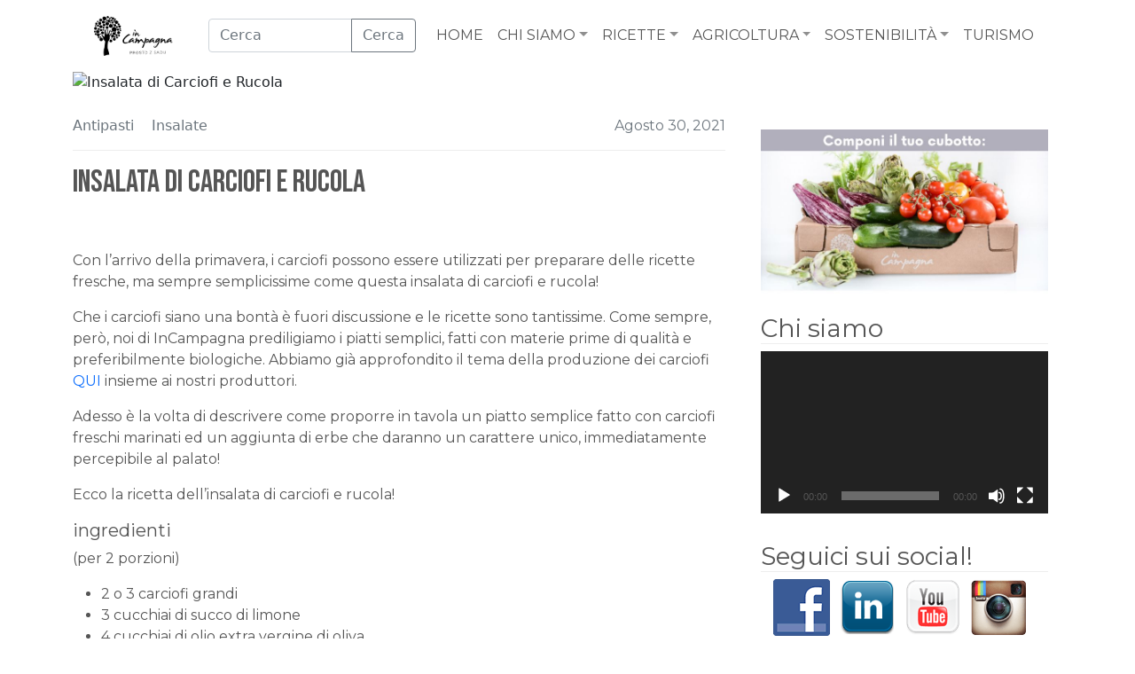

--- FILE ---
content_type: text/html; charset=UTF-8
request_url: https://blog.incampagna.eu/it/insalata-di-carciofi-e-rucola/
body_size: 14469
content:
<!doctype html>
<html lang="it-IT">
  <head>

    <!-- Global site tag (gtag.js) - Google Analytics -->
    <script async src="https://www.googletagmanager.com/gtag/js?id=UA-66903000-1"></script>
    <script>
      window.dataLayer = window.dataLayer || [];
      function gtag(){dataLayer.push(arguments);}
      gtag('js', new Date());

      gtag('config', 'UA-66903000-1');
    </script>


    <!-- Required meta tags -->
    <meta charset="UTF-8">
    <meta name="viewport" content="width=device-width, initial-scale=1">

    <!-- wp_head begin -->
    <meta name='robots' content='index, follow, max-image-preview:large, max-snippet:-1, max-video-preview:-1' />
<link rel="alternate" href="https://blog.incampagna.eu/salatka-z-surowych-karczochow-rukoli-i-ziol/" hreflang="pl" />
<link rel="alternate" href="https://blog.incampagna.eu/it/insalata-di-carciofi-e-rucola/" hreflang="it" />

	<!-- This site is optimized with the Yoast SEO plugin v20.8 - https://yoast.com/wordpress/plugins/seo/ -->
	<title>Insalata di Carciofi e Rucola - Blog InCampagna</title>
	<meta name="description" content="L&#039;insalata di carciofi e rucola è un piatto semplice fatto con carciofi freschi marinati con l&#039;aggiunta di erbe che daranno un sapore unico!" />
	<link rel="canonical" href="https://blog.incampagna.eu/it/insalata-di-carciofi-e-rucola/" />
	<meta property="og:locale" content="it_IT" />
	<meta property="og:locale:alternate" content="pl_PL" />
	<meta property="og:type" content="article" />
	<meta property="og:title" content="Insalata di Carciofi e Rucola - Blog InCampagna" />
	<meta property="og:description" content="L&#039;insalata di carciofi e rucola è un piatto semplice fatto con carciofi freschi marinati con l&#039;aggiunta di erbe che daranno un sapore unico!" />
	<meta property="og:url" content="https://blog.incampagna.eu/it/insalata-di-carciofi-e-rucola/" />
	<meta property="og:site_name" content="Blog InCampagna" />
	<meta property="article:publisher" content="https://www.facebook.com/ReteInCampagna/" />
	<meta property="article:published_time" content="2021-08-30T14:50:06+00:00" />
	<meta property="article:modified_time" content="2022-07-28T08:39:43+00:00" />
	<meta property="og:image" content="https://blog.incampagna.eu/wp-content/uploads/2015/12/400x300-01.jpg" />
	<meta property="og:image:width" content="400" />
	<meta property="og:image:height" content="300" />
	<meta property="og:image:type" content="image/jpeg" />
	<meta name="author" content="inCampagnaAdm" />
	<meta name="twitter:card" content="summary_large_image" />
	<meta name="twitter:label1" content="Scritto da" />
	<meta name="twitter:data1" content="inCampagnaAdm" />
	<meta name="twitter:label2" content="Tempo di lettura stimato" />
	<meta name="twitter:data2" content="2 minuti" />
	<script type="application/ld+json" class="yoast-schema-graph">{"@context":"https://schema.org","@graph":[{"@type":"Article","@id":"https://blog.incampagna.eu/it/insalata-di-carciofi-e-rucola/#article","isPartOf":{"@id":"https://blog.incampagna.eu/it/insalata-di-carciofi-e-rucola/"},"author":{"name":"inCampagnaAdm","@id":"https://blog.incampagna.eu/it/#/schema/person/1ced7e14e42bc6464cd5d97d16b571f8"},"headline":"Insalata di Carciofi e Rucola","datePublished":"2021-08-30T14:50:06+00:00","dateModified":"2022-07-28T08:39:43+00:00","mainEntityOfPage":{"@id":"https://blog.incampagna.eu/it/insalata-di-carciofi-e-rucola/"},"wordCount":206,"publisher":{"@id":"https://blog.incampagna.eu/it/#organization"},"image":{"@id":"https://blog.incampagna.eu/it/insalata-di-carciofi-e-rucola/#primaryimage"},"thumbnailUrl":"https://blog.incampagna.eu/wp-content/uploads/2015/12/400x300-01.jpg","keywords":["carciofi","insalata"],"articleSection":["Antipasti","Insalate"],"inLanguage":"it-IT"},{"@type":"WebPage","@id":"https://blog.incampagna.eu/it/insalata-di-carciofi-e-rucola/","url":"https://blog.incampagna.eu/it/insalata-di-carciofi-e-rucola/","name":"Insalata di Carciofi e Rucola - Blog InCampagna","isPartOf":{"@id":"https://blog.incampagna.eu/it/#website"},"primaryImageOfPage":{"@id":"https://blog.incampagna.eu/it/insalata-di-carciofi-e-rucola/#primaryimage"},"image":{"@id":"https://blog.incampagna.eu/it/insalata-di-carciofi-e-rucola/#primaryimage"},"thumbnailUrl":"https://blog.incampagna.eu/wp-content/uploads/2015/12/400x300-01.jpg","datePublished":"2021-08-30T14:50:06+00:00","dateModified":"2022-07-28T08:39:43+00:00","description":"L'insalata di carciofi e rucola è un piatto semplice fatto con carciofi freschi marinati con l'aggiunta di erbe che daranno un sapore unico!","breadcrumb":{"@id":"https://blog.incampagna.eu/it/insalata-di-carciofi-e-rucola/#breadcrumb"},"inLanguage":"it-IT","potentialAction":[{"@type":"ReadAction","target":["https://blog.incampagna.eu/it/insalata-di-carciofi-e-rucola/"]}]},{"@type":"ImageObject","inLanguage":"it-IT","@id":"https://blog.incampagna.eu/it/insalata-di-carciofi-e-rucola/#primaryimage","url":"https://blog.incampagna.eu/wp-content/uploads/2015/12/400x300-01.jpg","contentUrl":"https://blog.incampagna.eu/wp-content/uploads/2015/12/400x300-01.jpg","width":400,"height":300,"caption":"insalata di carciofi e rucola"},{"@type":"BreadcrumbList","@id":"https://blog.incampagna.eu/it/insalata-di-carciofi-e-rucola/#breadcrumb","itemListElement":[{"@type":"ListItem","position":1,"name":"Home","item":"https://blog.incampagna.eu/it/"},{"@type":"ListItem","position":2,"name":"Insalata di Carciofi e Rucola"}]},{"@type":"WebSite","@id":"https://blog.incampagna.eu/it/#website","url":"https://blog.incampagna.eu/it/","name":"Blog InCampagna","description":"I posti magici, persone straordinarie, sapori unici della cucina siciliana, il profumo di arance e sole...","publisher":{"@id":"https://blog.incampagna.eu/it/#organization"},"potentialAction":[{"@type":"SearchAction","target":{"@type":"EntryPoint","urlTemplate":"https://blog.incampagna.eu/it/?s={search_term_string}"},"query-input":"required name=search_term_string"}],"inLanguage":"it-IT"},{"@type":"Organization","@id":"https://blog.incampagna.eu/it/#organization","name":"Rete InCampagna","url":"https://blog.incampagna.eu/it/","logo":{"@type":"ImageObject","inLanguage":"it-IT","@id":"https://blog.incampagna.eu/it/#/schema/logo/image/","url":"http://blog.incampagna.eu/wp-content/uploads/2022/08/in-Campagna-logo-e-visual-colorato-orizzontale-sfondo-bianco.png","contentUrl":"http://blog.incampagna.eu/wp-content/uploads/2022/08/in-Campagna-logo-e-visual-colorato-orizzontale-sfondo-bianco.png","width":3322,"height":1394,"caption":"Rete InCampagna"},"image":{"@id":"https://blog.incampagna.eu/it/#/schema/logo/image/"},"sameAs":["https://www.facebook.com/ReteInCampagna/","https://www.instagram.com/incampagna.eu/"]},{"@type":"Person","@id":"https://blog.incampagna.eu/it/#/schema/person/1ced7e14e42bc6464cd5d97d16b571f8","name":"inCampagnaAdm","image":{"@type":"ImageObject","inLanguage":"it-IT","@id":"https://blog.incampagna.eu/it/#/schema/person/image/","url":"https://secure.gravatar.com/avatar/0736d077103f8f0c9ca838a67af93f9c8c61b07957c17957317dbf835dde34ef?s=96&d=mm&r=g","contentUrl":"https://secure.gravatar.com/avatar/0736d077103f8f0c9ca838a67af93f9c8c61b07957c17957317dbf835dde34ef?s=96&d=mm&r=g","caption":"inCampagnaAdm"},"sameAs":["http://blog.incampagna.eu"],"url":"https://blog.incampagna.eu/it/author/incampagnaadm/"}]}</script>
	<!-- / Yoast SEO plugin. -->


<link rel='dns-prefetch' href='//cdn.jsdelivr.net' />
<style id='wp-img-auto-sizes-contain-inline-css'>
img:is([sizes=auto i],[sizes^="auto," i]){contain-intrinsic-size:3000px 1500px}
/*# sourceURL=wp-img-auto-sizes-contain-inline-css */
</style>
<style id='classic-theme-styles-inline-css'>
/*! This file is auto-generated */
.wp-block-button__link{color:#fff;background-color:#32373c;border-radius:9999px;box-shadow:none;text-decoration:none;padding:calc(.667em + 2px) calc(1.333em + 2px);font-size:1.125em}.wp-block-file__button{background:#32373c;color:#fff;text-decoration:none}
/*# sourceURL=/wp-includes/css/classic-themes.min.css */
</style>
<link rel='stylesheet' id='inc_style-css' href='https://blog.incampagna.eu/wp-content/plugins/inc-products/addons/style.css?ver=6.9' media='all' />
<link rel='stylesheet' id='social-widget-css' href='https://blog.incampagna.eu/wp-content/plugins/social-media-widget/social_widget.css?ver=6.9' media='all' />
<link rel='stylesheet' id='picostrap-styles-css' href='https://blog.incampagna.eu/wp-content/themes/incampagna-theme/styles-bundle.css?ver=664' media='all' />
<link rel='stylesheet' id='meks_instagram-widget-styles-css' href='https://blog.incampagna.eu/wp-content/plugins/meks-easy-instagram-widget/css/widget.css?ver=6.9' media='all' />
<script src="https://blog.incampagna.eu/wp-includes/js/jquery/jquery.min.js?ver=3.7.1" id="jquery-core-js"></script>
<script src="https://blog.incampagna.eu/wp-includes/js/jquery/jquery-migrate.min.js?ver=3.4.1" id="jquery-migrate-js"></script>
<script src="https://blog.incampagna.eu/wp-content/plugins/inc-products/addons/jquery.jshowoff.js?ver=6.9" id="skpp-showoff-js"></script>
     <!-- wp_head end -->

  <style id='wp-block-heading-inline-css'>
h1:where(.wp-block-heading).has-background,h2:where(.wp-block-heading).has-background,h3:where(.wp-block-heading).has-background,h4:where(.wp-block-heading).has-background,h5:where(.wp-block-heading).has-background,h6:where(.wp-block-heading).has-background{padding:1.25em 2.375em}h1.has-text-align-left[style*=writing-mode]:where([style*=vertical-lr]),h1.has-text-align-right[style*=writing-mode]:where([style*=vertical-rl]),h2.has-text-align-left[style*=writing-mode]:where([style*=vertical-lr]),h2.has-text-align-right[style*=writing-mode]:where([style*=vertical-rl]),h3.has-text-align-left[style*=writing-mode]:where([style*=vertical-lr]),h3.has-text-align-right[style*=writing-mode]:where([style*=vertical-rl]),h4.has-text-align-left[style*=writing-mode]:where([style*=vertical-lr]),h4.has-text-align-right[style*=writing-mode]:where([style*=vertical-rl]),h5.has-text-align-left[style*=writing-mode]:where([style*=vertical-lr]),h5.has-text-align-right[style*=writing-mode]:where([style*=vertical-rl]),h6.has-text-align-left[style*=writing-mode]:where([style*=vertical-lr]),h6.has-text-align-right[style*=writing-mode]:where([style*=vertical-rl]){rotate:180deg}
/*# sourceURL=https://blog.incampagna.eu/wp-includes/blocks/heading/style.min.css */
</style>
<style id='wp-block-image-inline-css'>
.wp-block-image>a,.wp-block-image>figure>a{display:inline-block}.wp-block-image img{box-sizing:border-box;height:auto;max-width:100%;vertical-align:bottom}@media not (prefers-reduced-motion){.wp-block-image img.hide{visibility:hidden}.wp-block-image img.show{animation:show-content-image .4s}}.wp-block-image[style*=border-radius] img,.wp-block-image[style*=border-radius]>a{border-radius:inherit}.wp-block-image.has-custom-border img{box-sizing:border-box}.wp-block-image.aligncenter{text-align:center}.wp-block-image.alignfull>a,.wp-block-image.alignwide>a{width:100%}.wp-block-image.alignfull img,.wp-block-image.alignwide img{height:auto;width:100%}.wp-block-image .aligncenter,.wp-block-image .alignleft,.wp-block-image .alignright,.wp-block-image.aligncenter,.wp-block-image.alignleft,.wp-block-image.alignright{display:table}.wp-block-image .aligncenter>figcaption,.wp-block-image .alignleft>figcaption,.wp-block-image .alignright>figcaption,.wp-block-image.aligncenter>figcaption,.wp-block-image.alignleft>figcaption,.wp-block-image.alignright>figcaption{caption-side:bottom;display:table-caption}.wp-block-image .alignleft{float:left;margin:.5em 1em .5em 0}.wp-block-image .alignright{float:right;margin:.5em 0 .5em 1em}.wp-block-image .aligncenter{margin-left:auto;margin-right:auto}.wp-block-image :where(figcaption){margin-bottom:1em;margin-top:.5em}.wp-block-image.is-style-circle-mask img{border-radius:9999px}@supports ((-webkit-mask-image:none) or (mask-image:none)) or (-webkit-mask-image:none){.wp-block-image.is-style-circle-mask img{border-radius:0;-webkit-mask-image:url('data:image/svg+xml;utf8,<svg viewBox="0 0 100 100" xmlns="http://www.w3.org/2000/svg"><circle cx="50" cy="50" r="50"/></svg>');mask-image:url('data:image/svg+xml;utf8,<svg viewBox="0 0 100 100" xmlns="http://www.w3.org/2000/svg"><circle cx="50" cy="50" r="50"/></svg>');mask-mode:alpha;-webkit-mask-position:center;mask-position:center;-webkit-mask-repeat:no-repeat;mask-repeat:no-repeat;-webkit-mask-size:contain;mask-size:contain}}:root :where(.wp-block-image.is-style-rounded img,.wp-block-image .is-style-rounded img){border-radius:9999px}.wp-block-image figure{margin:0}.wp-lightbox-container{display:flex;flex-direction:column;position:relative}.wp-lightbox-container img{cursor:zoom-in}.wp-lightbox-container img:hover+button{opacity:1}.wp-lightbox-container button{align-items:center;backdrop-filter:blur(16px) saturate(180%);background-color:#5a5a5a40;border:none;border-radius:4px;cursor:zoom-in;display:flex;height:20px;justify-content:center;opacity:0;padding:0;position:absolute;right:16px;text-align:center;top:16px;width:20px;z-index:100}@media not (prefers-reduced-motion){.wp-lightbox-container button{transition:opacity .2s ease}}.wp-lightbox-container button:focus-visible{outline:3px auto #5a5a5a40;outline:3px auto -webkit-focus-ring-color;outline-offset:3px}.wp-lightbox-container button:hover{cursor:pointer;opacity:1}.wp-lightbox-container button:focus{opacity:1}.wp-lightbox-container button:focus,.wp-lightbox-container button:hover,.wp-lightbox-container button:not(:hover):not(:active):not(.has-background){background-color:#5a5a5a40;border:none}.wp-lightbox-overlay{box-sizing:border-box;cursor:zoom-out;height:100vh;left:0;overflow:hidden;position:fixed;top:0;visibility:hidden;width:100%;z-index:100000}.wp-lightbox-overlay .close-button{align-items:center;cursor:pointer;display:flex;justify-content:center;min-height:40px;min-width:40px;padding:0;position:absolute;right:calc(env(safe-area-inset-right) + 16px);top:calc(env(safe-area-inset-top) + 16px);z-index:5000000}.wp-lightbox-overlay .close-button:focus,.wp-lightbox-overlay .close-button:hover,.wp-lightbox-overlay .close-button:not(:hover):not(:active):not(.has-background){background:none;border:none}.wp-lightbox-overlay .lightbox-image-container{height:var(--wp--lightbox-container-height);left:50%;overflow:hidden;position:absolute;top:50%;transform:translate(-50%,-50%);transform-origin:top left;width:var(--wp--lightbox-container-width);z-index:9999999999}.wp-lightbox-overlay .wp-block-image{align-items:center;box-sizing:border-box;display:flex;height:100%;justify-content:center;margin:0;position:relative;transform-origin:0 0;width:100%;z-index:3000000}.wp-lightbox-overlay .wp-block-image img{height:var(--wp--lightbox-image-height);min-height:var(--wp--lightbox-image-height);min-width:var(--wp--lightbox-image-width);width:var(--wp--lightbox-image-width)}.wp-lightbox-overlay .wp-block-image figcaption{display:none}.wp-lightbox-overlay button{background:none;border:none}.wp-lightbox-overlay .scrim{background-color:#fff;height:100%;opacity:.9;position:absolute;width:100%;z-index:2000000}.wp-lightbox-overlay.active{visibility:visible}@media not (prefers-reduced-motion){.wp-lightbox-overlay.active{animation:turn-on-visibility .25s both}.wp-lightbox-overlay.active img{animation:turn-on-visibility .35s both}.wp-lightbox-overlay.show-closing-animation:not(.active){animation:turn-off-visibility .35s both}.wp-lightbox-overlay.show-closing-animation:not(.active) img{animation:turn-off-visibility .25s both}.wp-lightbox-overlay.zoom.active{animation:none;opacity:1;visibility:visible}.wp-lightbox-overlay.zoom.active .lightbox-image-container{animation:lightbox-zoom-in .4s}.wp-lightbox-overlay.zoom.active .lightbox-image-container img{animation:none}.wp-lightbox-overlay.zoom.active .scrim{animation:turn-on-visibility .4s forwards}.wp-lightbox-overlay.zoom.show-closing-animation:not(.active){animation:none}.wp-lightbox-overlay.zoom.show-closing-animation:not(.active) .lightbox-image-container{animation:lightbox-zoom-out .4s}.wp-lightbox-overlay.zoom.show-closing-animation:not(.active) .lightbox-image-container img{animation:none}.wp-lightbox-overlay.zoom.show-closing-animation:not(.active) .scrim{animation:turn-off-visibility .4s forwards}}@keyframes show-content-image{0%{visibility:hidden}99%{visibility:hidden}to{visibility:visible}}@keyframes turn-on-visibility{0%{opacity:0}to{opacity:1}}@keyframes turn-off-visibility{0%{opacity:1;visibility:visible}99%{opacity:0;visibility:visible}to{opacity:0;visibility:hidden}}@keyframes lightbox-zoom-in{0%{transform:translate(calc((-100vw + var(--wp--lightbox-scrollbar-width))/2 + var(--wp--lightbox-initial-left-position)),calc(-50vh + var(--wp--lightbox-initial-top-position))) scale(var(--wp--lightbox-scale))}to{transform:translate(-50%,-50%) scale(1)}}@keyframes lightbox-zoom-out{0%{transform:translate(-50%,-50%) scale(1);visibility:visible}99%{visibility:visible}to{transform:translate(calc((-100vw + var(--wp--lightbox-scrollbar-width))/2 + var(--wp--lightbox-initial-left-position)),calc(-50vh + var(--wp--lightbox-initial-top-position))) scale(var(--wp--lightbox-scale));visibility:hidden}}
/*# sourceURL=https://blog.incampagna.eu/wp-includes/blocks/image/style.min.css */
</style>
<style id='wp-block-list-inline-css'>
ol,ul{box-sizing:border-box}:root :where(.wp-block-list.has-background){padding:1.25em 2.375em}
/*# sourceURL=https://blog.incampagna.eu/wp-includes/blocks/list/style.min.css */
</style>
<style id='wp-block-paragraph-inline-css'>
.is-small-text{font-size:.875em}.is-regular-text{font-size:1em}.is-large-text{font-size:2.25em}.is-larger-text{font-size:3em}.has-drop-cap:not(:focus):first-letter{float:left;font-size:8.4em;font-style:normal;font-weight:100;line-height:.68;margin:.05em .1em 0 0;text-transform:uppercase}body.rtl .has-drop-cap:not(:focus):first-letter{float:none;margin-left:.1em}p.has-drop-cap.has-background{overflow:hidden}:root :where(p.has-background){padding:1.25em 2.375em}:where(p.has-text-color:not(.has-link-color)) a{color:inherit}p.has-text-align-left[style*="writing-mode:vertical-lr"],p.has-text-align-right[style*="writing-mode:vertical-rl"]{rotate:180deg}
/*# sourceURL=https://blog.incampagna.eu/wp-includes/blocks/paragraph/style.min.css */
</style>
<style id='global-styles-inline-css'>
:root{--wp--preset--aspect-ratio--square: 1;--wp--preset--aspect-ratio--4-3: 4/3;--wp--preset--aspect-ratio--3-4: 3/4;--wp--preset--aspect-ratio--3-2: 3/2;--wp--preset--aspect-ratio--2-3: 2/3;--wp--preset--aspect-ratio--16-9: 16/9;--wp--preset--aspect-ratio--9-16: 9/16;--wp--preset--color--black: #000000;--wp--preset--color--cyan-bluish-gray: #abb8c3;--wp--preset--color--white: #ffffff;--wp--preset--color--pale-pink: #f78da7;--wp--preset--color--vivid-red: #cf2e2e;--wp--preset--color--luminous-vivid-orange: #ff6900;--wp--preset--color--luminous-vivid-amber: #fcb900;--wp--preset--color--light-green-cyan: #7bdcb5;--wp--preset--color--vivid-green-cyan: #00d084;--wp--preset--color--pale-cyan-blue: #8ed1fc;--wp--preset--color--vivid-cyan-blue: #0693e3;--wp--preset--color--vivid-purple: #9b51e0;--wp--preset--gradient--vivid-cyan-blue-to-vivid-purple: linear-gradient(135deg,rgb(6,147,227) 0%,rgb(155,81,224) 100%);--wp--preset--gradient--light-green-cyan-to-vivid-green-cyan: linear-gradient(135deg,rgb(122,220,180) 0%,rgb(0,208,130) 100%);--wp--preset--gradient--luminous-vivid-amber-to-luminous-vivid-orange: linear-gradient(135deg,rgb(252,185,0) 0%,rgb(255,105,0) 100%);--wp--preset--gradient--luminous-vivid-orange-to-vivid-red: linear-gradient(135deg,rgb(255,105,0) 0%,rgb(207,46,46) 100%);--wp--preset--gradient--very-light-gray-to-cyan-bluish-gray: linear-gradient(135deg,rgb(238,238,238) 0%,rgb(169,184,195) 100%);--wp--preset--gradient--cool-to-warm-spectrum: linear-gradient(135deg,rgb(74,234,220) 0%,rgb(151,120,209) 20%,rgb(207,42,186) 40%,rgb(238,44,130) 60%,rgb(251,105,98) 80%,rgb(254,248,76) 100%);--wp--preset--gradient--blush-light-purple: linear-gradient(135deg,rgb(255,206,236) 0%,rgb(152,150,240) 100%);--wp--preset--gradient--blush-bordeaux: linear-gradient(135deg,rgb(254,205,165) 0%,rgb(254,45,45) 50%,rgb(107,0,62) 100%);--wp--preset--gradient--luminous-dusk: linear-gradient(135deg,rgb(255,203,112) 0%,rgb(199,81,192) 50%,rgb(65,88,208) 100%);--wp--preset--gradient--pale-ocean: linear-gradient(135deg,rgb(255,245,203) 0%,rgb(182,227,212) 50%,rgb(51,167,181) 100%);--wp--preset--gradient--electric-grass: linear-gradient(135deg,rgb(202,248,128) 0%,rgb(113,206,126) 100%);--wp--preset--gradient--midnight: linear-gradient(135deg,rgb(2,3,129) 0%,rgb(40,116,252) 100%);--wp--preset--font-size--small: 13px;--wp--preset--font-size--medium: 20px;--wp--preset--font-size--large: 36px;--wp--preset--font-size--x-large: 42px;--wp--preset--spacing--20: 0.44rem;--wp--preset--spacing--30: 0.67rem;--wp--preset--spacing--40: 1rem;--wp--preset--spacing--50: 1.5rem;--wp--preset--spacing--60: 2.25rem;--wp--preset--spacing--70: 3.38rem;--wp--preset--spacing--80: 5.06rem;--wp--preset--shadow--natural: 6px 6px 9px rgba(0, 0, 0, 0.2);--wp--preset--shadow--deep: 12px 12px 50px rgba(0, 0, 0, 0.4);--wp--preset--shadow--sharp: 6px 6px 0px rgba(0, 0, 0, 0.2);--wp--preset--shadow--outlined: 6px 6px 0px -3px rgb(255, 255, 255), 6px 6px rgb(0, 0, 0);--wp--preset--shadow--crisp: 6px 6px 0px rgb(0, 0, 0);}:where(.is-layout-flex){gap: 0.5em;}:where(.is-layout-grid){gap: 0.5em;}body .is-layout-flex{display: flex;}.is-layout-flex{flex-wrap: wrap;align-items: center;}.is-layout-flex > :is(*, div){margin: 0;}body .is-layout-grid{display: grid;}.is-layout-grid > :is(*, div){margin: 0;}:where(.wp-block-columns.is-layout-flex){gap: 2em;}:where(.wp-block-columns.is-layout-grid){gap: 2em;}:where(.wp-block-post-template.is-layout-flex){gap: 1.25em;}:where(.wp-block-post-template.is-layout-grid){gap: 1.25em;}.has-black-color{color: var(--wp--preset--color--black) !important;}.has-cyan-bluish-gray-color{color: var(--wp--preset--color--cyan-bluish-gray) !important;}.has-white-color{color: var(--wp--preset--color--white) !important;}.has-pale-pink-color{color: var(--wp--preset--color--pale-pink) !important;}.has-vivid-red-color{color: var(--wp--preset--color--vivid-red) !important;}.has-luminous-vivid-orange-color{color: var(--wp--preset--color--luminous-vivid-orange) !important;}.has-luminous-vivid-amber-color{color: var(--wp--preset--color--luminous-vivid-amber) !important;}.has-light-green-cyan-color{color: var(--wp--preset--color--light-green-cyan) !important;}.has-vivid-green-cyan-color{color: var(--wp--preset--color--vivid-green-cyan) !important;}.has-pale-cyan-blue-color{color: var(--wp--preset--color--pale-cyan-blue) !important;}.has-vivid-cyan-blue-color{color: var(--wp--preset--color--vivid-cyan-blue) !important;}.has-vivid-purple-color{color: var(--wp--preset--color--vivid-purple) !important;}.has-black-background-color{background-color: var(--wp--preset--color--black) !important;}.has-cyan-bluish-gray-background-color{background-color: var(--wp--preset--color--cyan-bluish-gray) !important;}.has-white-background-color{background-color: var(--wp--preset--color--white) !important;}.has-pale-pink-background-color{background-color: var(--wp--preset--color--pale-pink) !important;}.has-vivid-red-background-color{background-color: var(--wp--preset--color--vivid-red) !important;}.has-luminous-vivid-orange-background-color{background-color: var(--wp--preset--color--luminous-vivid-orange) !important;}.has-luminous-vivid-amber-background-color{background-color: var(--wp--preset--color--luminous-vivid-amber) !important;}.has-light-green-cyan-background-color{background-color: var(--wp--preset--color--light-green-cyan) !important;}.has-vivid-green-cyan-background-color{background-color: var(--wp--preset--color--vivid-green-cyan) !important;}.has-pale-cyan-blue-background-color{background-color: var(--wp--preset--color--pale-cyan-blue) !important;}.has-vivid-cyan-blue-background-color{background-color: var(--wp--preset--color--vivid-cyan-blue) !important;}.has-vivid-purple-background-color{background-color: var(--wp--preset--color--vivid-purple) !important;}.has-black-border-color{border-color: var(--wp--preset--color--black) !important;}.has-cyan-bluish-gray-border-color{border-color: var(--wp--preset--color--cyan-bluish-gray) !important;}.has-white-border-color{border-color: var(--wp--preset--color--white) !important;}.has-pale-pink-border-color{border-color: var(--wp--preset--color--pale-pink) !important;}.has-vivid-red-border-color{border-color: var(--wp--preset--color--vivid-red) !important;}.has-luminous-vivid-orange-border-color{border-color: var(--wp--preset--color--luminous-vivid-orange) !important;}.has-luminous-vivid-amber-border-color{border-color: var(--wp--preset--color--luminous-vivid-amber) !important;}.has-light-green-cyan-border-color{border-color: var(--wp--preset--color--light-green-cyan) !important;}.has-vivid-green-cyan-border-color{border-color: var(--wp--preset--color--vivid-green-cyan) !important;}.has-pale-cyan-blue-border-color{border-color: var(--wp--preset--color--pale-cyan-blue) !important;}.has-vivid-cyan-blue-border-color{border-color: var(--wp--preset--color--vivid-cyan-blue) !important;}.has-vivid-purple-border-color{border-color: var(--wp--preset--color--vivid-purple) !important;}.has-vivid-cyan-blue-to-vivid-purple-gradient-background{background: var(--wp--preset--gradient--vivid-cyan-blue-to-vivid-purple) !important;}.has-light-green-cyan-to-vivid-green-cyan-gradient-background{background: var(--wp--preset--gradient--light-green-cyan-to-vivid-green-cyan) !important;}.has-luminous-vivid-amber-to-luminous-vivid-orange-gradient-background{background: var(--wp--preset--gradient--luminous-vivid-amber-to-luminous-vivid-orange) !important;}.has-luminous-vivid-orange-to-vivid-red-gradient-background{background: var(--wp--preset--gradient--luminous-vivid-orange-to-vivid-red) !important;}.has-very-light-gray-to-cyan-bluish-gray-gradient-background{background: var(--wp--preset--gradient--very-light-gray-to-cyan-bluish-gray) !important;}.has-cool-to-warm-spectrum-gradient-background{background: var(--wp--preset--gradient--cool-to-warm-spectrum) !important;}.has-blush-light-purple-gradient-background{background: var(--wp--preset--gradient--blush-light-purple) !important;}.has-blush-bordeaux-gradient-background{background: var(--wp--preset--gradient--blush-bordeaux) !important;}.has-luminous-dusk-gradient-background{background: var(--wp--preset--gradient--luminous-dusk) !important;}.has-pale-ocean-gradient-background{background: var(--wp--preset--gradient--pale-ocean) !important;}.has-electric-grass-gradient-background{background: var(--wp--preset--gradient--electric-grass) !important;}.has-midnight-gradient-background{background: var(--wp--preset--gradient--midnight) !important;}.has-small-font-size{font-size: var(--wp--preset--font-size--small) !important;}.has-medium-font-size{font-size: var(--wp--preset--font-size--medium) !important;}.has-large-font-size{font-size: var(--wp--preset--font-size--large) !important;}.has-x-large-font-size{font-size: var(--wp--preset--font-size--x-large) !important;}
/*# sourceURL=global-styles-inline-css */
</style>
<link rel='stylesheet' id='yarppRelatedCss-css' href='https://blog.incampagna.eu/wp-content/plugins/yet-another-related-posts-plugin/style/related.css?ver=5.30.3' media='all' />
<link rel='stylesheet' id='mediaelement-css' href='https://blog.incampagna.eu/wp-includes/js/mediaelement/mediaelementplayer-legacy.min.css?ver=4.2.17' media='all' />
<link rel='stylesheet' id='wp-mediaelement-css' href='https://blog.incampagna.eu/wp-includes/js/mediaelement/wp-mediaelement.min.css?ver=6.9' media='all' />
</head>
  <body class="wp-singular post-template-default single single-post postid-5636 single-format-standard wp-custom-logo wp-embed-responsive wp-theme-incampagna-theme picostrap_header_navbar_position_" >
    
    

        <!-- ******************* The Navbar Area ******************* -->
        <div id="wrapper-navbar" itemscope itemtype="http://schema.org/WebSite">

          <div class="container">

            <div class="row">
              <div class="col-12">

                <a class="skip-link visually-hidden-focusable" href="#theme-main">Skip to content</a>


                <nav class="navbar navbar-expand-lg  navbar-light bg-light" aria-label="Main Navigation" >
                  <div class="container">
                    <div id="logo-tagline-wrap">
                        <!-- Your site title as branding in the menu -->
                        <a href="https://blog.incampagna.eu/it/" class="custom-logo-link" rel="home"><img width="876" height="440" src="https://blog.incampagna.eu/wp-content/uploads/2021/09/InCampagnaLogoProstozSadu_czarny.png" class="custom-logo" alt="Blog InCampagna" decoding="async" fetchpriority="high" /></a><!-- end custom logo -->


                        

                        </div> <!-- /logo-tagline-wrap -->

                        <div class="inc-search-from">
                          <!-- <form class="w-100 search-form" role="search" method="get" action="https://blog.incampagna.eu/">
    <div class="input-group w-100">
        <input type="search" class="form-control" placeholder="Czego szukamy?" aria-label="Czego szukamy?" aria-describedby="button-addon2" value="" name="s">
        <button class="btn btn-outline-secondary" type="submit" id="button-addon2">Szukaj</button>
    </div>
</form> -->


<form class="w-100 search-form" role="search" method="get" action="https://blog.incampagna.eu/it/">
    <div class="input-group w-100">
        <input type="search" class="form-control" placeholder="Cerca" aria-label="Czego szukamy?" aria-describedby="button-addon2" value="" name="s">
        <button class="btn btn-outline-secondary" type="submit" id="button-addon2">Cerca</button>
    </div>
</form>
                        </div>


                    <button class="navbar-toggler" type="button" data-bs-toggle="collapse" data-bs-target="#navbarNavDropdown" aria-controls="navbarsExample05" aria-expanded="false" aria-label="Toggle navigation">
                      <span class="navbar-toggler-icon"></span>
                    </button>

                    <div class="collapse navbar-collapse" id="navbarNavDropdown">
                      <ul id="main-menu" class="navbar-nav ms-auto mb-2 mb-lg-0" itemscope itemtype="http://www.schema.org/SiteNavigationElement"><li  class="menu-item menu-item-type-custom menu-item-object-custom menu-item-home menu-item-5690 nav-item"><a itemprop="url" href="https://blog.incampagna.eu/it/" class="nav-link"><span itemprop="name">Home</span></a></li>
<li  class="menu-item menu-item-type-taxonomy menu-item-object-category menu-item-has-children dropdown menu-item-7293 nav-item"><a href="#" data-bs-toggle="dropdown" aria-haspopup="true" aria-expanded="false" class="dropdown-toggle nav-link" id="navbarDropdown"><span itemprop="name">Chi siamo</span></a>
<ul class="dropdown-menu" aria-labelledby="navbarDropdown">
	<li  class="menu-item menu-item-type-taxonomy menu-item-object-category menu-item-7280 nav-item"><a itemprop="url" href="https://blog.incampagna.eu/it/category/chi-siamo/in-campagna/" class="dropdown-item"><span itemprop="name">Rete InCampagna</span></a></li>
	<li  class="menu-item menu-item-type-taxonomy menu-item-object-category menu-item-7282 nav-item"><a itemprop="url" href="https://blog.incampagna.eu/it/category/prodotti/produttori/" class="dropdown-item"><span itemprop="name">Produttori</span></a></li>
	<li  class="menu-item menu-item-type-taxonomy menu-item-object-category menu-item-7299 nav-item"><a itemprop="url" href="https://blog.incampagna.eu/it/category/prodotti/" class="dropdown-item"><span itemprop="name">I nostri prodotti</span></a></li>
</ul>
</li>
<li  class="menu-item menu-item-type-custom menu-item-object-custom menu-item-has-children dropdown menu-item-7295 nav-item"><a href="#" data-bs-toggle="dropdown" aria-haspopup="true" aria-expanded="false" class="dropdown-toggle nav-link" id="navbarDropdown"><span itemprop="name">Ricette</span></a>
<ul class="dropdown-menu" aria-labelledby="navbarDropdown">
	<li  class="menu-item menu-item-type-taxonomy menu-item-object-category current-post-ancestor current-menu-parent current-post-parent active menu-item-5627 nav-item"><a itemprop="url" href="https://blog.incampagna.eu/it/category/antipasti/" class="dropdown-item"><span itemprop="name">Antipasti</span></a></li>
	<li  class="menu-item menu-item-type-taxonomy menu-item-object-category menu-item-5641 nav-item"><a itemprop="url" href="https://blog.incampagna.eu/it/category/primi-piatti/" class="dropdown-item"><span itemprop="name">Primi piatti</span></a></li>
	<li  class="menu-item menu-item-type-taxonomy menu-item-object-category menu-item-5642 nav-item"><a itemprop="url" href="https://blog.incampagna.eu/it/category/secondi-piatti/" class="dropdown-item"><span itemprop="name">Secondi piatti</span></a></li>
	<li  class="menu-item menu-item-type-taxonomy menu-item-object-category menu-item-6013 nav-item"><a itemprop="url" href="https://blog.incampagna.eu/it/category/contorni-it/" class="dropdown-item"><span itemprop="name">Contorni</span></a></li>
	<li  class="menu-item menu-item-type-taxonomy menu-item-object-category current-post-ancestor current-menu-parent current-post-parent active menu-item-5645 nav-item"><a itemprop="url" href="https://blog.incampagna.eu/it/category/insalate/" class="dropdown-item"><span itemprop="name">Insalate</span></a></li>
	<li  class="menu-item menu-item-type-taxonomy menu-item-object-category menu-item-5648 nav-item"><a itemprop="url" href="https://blog.incampagna.eu/it/category/minestre/" class="dropdown-item"><span itemprop="name">Minestre</span></a></li>
	<li  class="menu-item menu-item-type-taxonomy menu-item-object-category menu-item-5652 nav-item"><a itemprop="url" href="https://blog.incampagna.eu/it/category/dolci/" class="dropdown-item"><span itemprop="name">Dolci</span></a></li>
	<li  class="menu-item menu-item-type-taxonomy menu-item-object-category menu-item-5656 nav-item"><a itemprop="url" href="https://blog.incampagna.eu/it/category/conserve/" class="dropdown-item"><span itemprop="name">Conserve</span></a></li>
</ul>
</li>
<li  class="menu-item menu-item-type-custom menu-item-object-custom menu-item-has-children dropdown menu-item-7298 nav-item"><a href="#" data-bs-toggle="dropdown" aria-haspopup="true" aria-expanded="false" class="dropdown-toggle nav-link" id="navbarDropdown"><span itemprop="name">Agricoltura</span></a>
<ul class="dropdown-menu" aria-labelledby="navbarDropdown">
	<li  class="menu-item menu-item-type-taxonomy menu-item-object-category menu-item-7512 nav-item"><a itemprop="url" href="https://blog.incampagna.eu/it/category/agricoltura/" class="dropdown-item"><span itemprop="name">Agricoltura</span></a></li>
	<li  class="menu-item menu-item-type-taxonomy menu-item-object-category menu-item-7281 nav-item"><a itemprop="url" href="https://blog.incampagna.eu/it/category/prodotti/in-giardino/" class="dropdown-item"><span itemprop="name">In giardino</span></a></li>
</ul>
</li>
<li  class="menu-item menu-item-type-custom menu-item-object-custom menu-item-has-children dropdown menu-item-7296 nav-item"><a href="#" data-bs-toggle="dropdown" aria-haspopup="true" aria-expanded="false" class="dropdown-toggle nav-link" id="navbarDropdown"><span itemprop="name">Sostenibilità</span></a>
<ul class="dropdown-menu" aria-labelledby="navbarDropdown">
	<li  class="menu-item menu-item-type-taxonomy menu-item-object-category menu-item-7304 nav-item"><a itemprop="url" href="https://blog.incampagna.eu/it/category/sociale/" class="dropdown-item"><span itemprop="name">Sociale</span></a></li>
	<li  class="menu-item menu-item-type-taxonomy menu-item-object-category menu-item-7292 nav-item"><a itemprop="url" href="https://blog.incampagna.eu/it/category/ambiente/" class="dropdown-item"><span itemprop="name">Ambiente</span></a></li>
	<li  class="menu-item menu-item-type-taxonomy menu-item-object-category menu-item-7285 nav-item"><a itemprop="url" href="https://blog.incampagna.eu/it/category/sostenibilita/vivi-sostenibile/" class="dropdown-item"><span itemprop="name">Vivi sostenibile</span></a></li>
	<li  class="menu-item menu-item-type-taxonomy menu-item-object-category menu-item-7284 nav-item"><a itemprop="url" href="https://blog.incampagna.eu/it/category/sostenibilita/certificazioni-bio/" class="dropdown-item"><span itemprop="name">Certificazioni Bio</span></a></li>
</ul>
</li>
<li  class="menu-item menu-item-type-taxonomy menu-item-object-category menu-item-5614 nav-item"><a itemprop="url" href="https://blog.incampagna.eu/it/category/turismo/" class="nav-link"><span itemprop="name">Turismo</span></a></li>
</ul>                      <!-- <form fidden>
                        <input class="form-control" type="text" placeholder="Search" aria-label="Search">
                      </form> -->

                      <div class="inc-mobile-search-form">
                          <!-- <form class="w-100 search-form" role="search" method="get" action="https://blog.incampagna.eu/">
    <div class="input-group w-100">
        <input type="search" class="form-control" placeholder="Czego szukamy?" aria-label="Czego szukamy?" aria-describedby="button-addon2" value="" name="s">
        <button class="btn btn-outline-secondary" type="submit" id="button-addon2">Szukaj</button>
    </div>
</form> -->


<form class="w-100 search-form" role="search" method="get" action="https://blog.incampagna.eu/it/">
    <div class="input-group w-100">
        <input type="search" class="form-control" placeholder="Cerca" aria-label="Czego szukamy?" aria-describedby="button-addon2" value="" name="s">
        <button class="btn btn-outline-secondary" type="submit" id="button-addon2">Cerca</button>
    </div>
</form>
                      </div>
                    </div>
                  </div>
                </nav> <!-- .site-navigation -->
              </div>
            </div>

          </div>


        </div><!-- #wrapper-navbar end -->


    
<main id='theme-main'>

    <div class="container">
        <div class="row">
            <div class="col-12 col-md-12 single-post-feature-image"> 

                                        <img class="img-fluid" src="https://incblog.betamedia.com.pl/wp-content/uploads/2015/12/1920x800-01.jpg" alt="Insalata di Carciofi e Rucola">
                                </div>
        </div>
        <div class="row">

            <div class="col-12 col-md-8 single-post-content">
                                        <div class="post-base-info">                        
                            <div class="entry-categories">
                                <span class="screen-reader-text">Categories</span>
                                <div class="entry-categories-inner">
                                    <a href="https://blog.incampagna.eu/it/category/antipasti/" rel="category tag">Antipasti</a> <a href="https://blog.incampagna.eu/it/category/insalate/" rel="category tag">Insalate</a>                                </div><!-- .entry-categories-inner -->
                            </div><!-- .entry-categories -->
                            <div class="inc-post-date">
                                <span class="text-secondary post-date">Agosto 30, 2021 </span>
                            </div>
                        </div>
                        
                <h1 class="post-title">Insalata di Carciofi e Rucola</h1>

                                    <!-- <div class="post-meta" id="single-post-meta"> -->
                        <!-- <p class="text-secondary"> -->
                            <!-- <span class="post-date"> </span> -->
                            <!-- <span class="text-secondary post-author">Autor:  -->
                                        
                            <!-- </span> -->
                        <!-- </p> -->
                    <!-- </div> -->
                
                
<p> &nbsp;</p>



<p>Con l&#8217;arrivo della primavera, i carciofi possono essere utilizzati per preparare delle ricette fresche, ma sempre semplicissime come questa insalata di carciofi e rucola!</p>



<p>Che i carciofi siano una bontà è fuori discussione e le ricette sono tantissime. Come sempre, però, noi di InCampagna prediligiamo i piatti semplici, fatti con materie prime di qualità e preferibilmente biologiche. Abbiamo già approfondito il tema della produzione dei carciofi <a href="http://incblog.betamedia.com.pl/it/italiano-il-tempo-dei-carciofi/" target="_blank" rel="noreferrer noopener">QUI</a> insieme ai nostri produttori. </p>



<p>Adesso è la volta di descrivere come proporre in tavola un piatto semplice fatto con carciofi freschi marinati ed un aggiunta di erbe che daranno un carattere unico, immediatamente percepibile al palato!</p>



<p>Ecco la ricetta dell&#8217;insalata di carciofi e rucola! </p>



<h5 class="wp-block-heading">ingredienti</h5>



<p>(per 2 porzioni)</p>



<ul class="wp-block-list"><li>2 o 3 carciofi grandi</li><li>3 cucchiai di succo di limone</li><li>4 cucchiai di olio extra vergine di oliva</li><li>40g Rucola</li><li>15g di foglie di menta fatte a pezzi</li><li>15g di foglie di coriandolo</li><li>15g di timo</li><li>30g di pecorino</li><li>sale e pepe</li></ul>



<h5 class="wp-block-heading">Metodo di preparazione</h5>



<p>Sbucciamo i carciofi e tagliamo a fettine sottili, che mescoliamo con altre erbe. Il tutto viene versato con succo di limone e olio d&#8217;oliva. Cospargere con il pecorino a scaglie e condire con pepe e sale.</p>



<p>Vi è piaciuta la ricetta? Correte a prepararla e  Buon appetito!</p>


<div class="wp-block-image">
<figure class="alignleft"><a href="https://blog.incampagna.eu/wp-content/uploads/2015/12/1024x680-2-01.jpg"><img decoding="async" width="1024" height="680" src="https://blog.incampagna.eu/wp-content/uploads/2015/12/1024x680-2-01.jpg" alt="1024x680 2-01" class="wp-image-573"/></a></figure>
</div>

<div class="wp-block-image">
<figure class="alignleft"><a href="https://blog.incampagna.eu/wp-content/uploads/2015/12/1024x680-3-01.jpg"><img decoding="async" width="1024" height="680" src="https://blog.incampagna.eu/wp-content/uploads/2015/12/1024x680-3-01.jpg" alt="1024x680 3-01" class="wp-image-574"/></a></figure>
</div>

<div class="wp-block-image">
<figure class="alignleft"><a href="https://blog.incampagna.eu/wp-content/uploads/2015/12/1024x680-4-01.jpg"><img decoding="async" width="1024" height="680" src="https://blog.incampagna.eu/wp-content/uploads/2015/12/1024x680-4-01.jpg" alt="1024x680 4-01" class="wp-image-575"/></a></figure>
</div>

<div class="wp-block-image">
<figure class="alignleft"><a href="https://blog.incampagna.eu/wp-content/uploads/2015/12/1024x680-01.jpg"><img loading="lazy" decoding="async" width="1024" height="680" src="https://blog.incampagna.eu/wp-content/uploads/2015/12/1024x680-01.jpg" alt="1024x680-01" class="wp-image-576"/></a></figure>
</div>

<div class="wp-block-image">
<figure class="alignleft"><a href="https://blog.incampagna.eu/wp-content/uploads/2015/12/1024x720-01.jpg"><img loading="lazy" decoding="async" width="1024" height="720" src="https://blog.incampagna.eu/wp-content/uploads/2015/12/1024x720-01.jpg" alt="1024x720-01" class="wp-image-577"/></a></figure>
</div>


<p>  </p>
<div class='yarpp yarpp-related yarpp-related-website yarpp-related-none yarpp-template-list'>
<p>No related posts.</p>
</div>


            </div><!-- /col -->
            <div class="col-12 col-md-4">
                
    <div class="wrapper p-3" id="wrapper-main-sidebar">
    
        <aside id="media_image-3" class="widget widget_media_image"><a href="https://incampagna.eu/it/product/list"><img width="700" height="450" src="https://blog.incampagna.eu/wp-content/uploads/2022/08/Blog-componi-il-tuo-cubotto.jpg" class="image wp-image-7300  attachment-full size-full" alt="" style="max-width: 100%; height: auto;" decoding="async" loading="lazy" srcset="https://blog.incampagna.eu/wp-content/uploads/2022/08/Blog-componi-il-tuo-cubotto.jpg 700w, https://blog.incampagna.eu/wp-content/uploads/2022/08/Blog-componi-il-tuo-cubotto-300x193.jpg 300w" sizes="auto, (max-width: 700px) 100vw, 700px" /></a></aside><aside id="media_video-2" class="widget widget_media_video"><h3 class="widget-title">Chi siamo</h3><div style="width:100%;" class="wp-video"><video class="wp-video-shortcode" id="video-5636-1" preload="metadata" controls="controls"><source type="video/youtube" src="https://youtu.be/x_onZ8oPNxM?_=1" /><a href="https://youtu.be/x_onZ8oPNxM">https://youtu.be/x_onZ8oPNxM</a></video></div></aside><aside id="media_image-8" class="widget widget_media_image"><img width="700" height="70" src="https://blog.incampagna.eu/wp-content/uploads/2022/08/Projekt-bez-tytulu-2-3.jpg" class="image wp-image-7571  attachment-full size-full" alt="" style="max-width: 100%; height: auto;" decoding="async" loading="lazy" srcset="https://blog.incampagna.eu/wp-content/uploads/2022/08/Projekt-bez-tytulu-2-3.jpg 700w, https://blog.incampagna.eu/wp-content/uploads/2022/08/Projekt-bez-tytulu-2-3-300x30.jpg 300w" sizes="auto, (max-width: 700px) 100vw, 700px" /></aside><aside id="social-widget-3" class="widget Social_Widget"><h3 class="widget-title">Seguici sui social!</h3><div class="socialmedia-buttons smw_center"><a href="https://www.facebook.com/ReteInCampagna" rel="nofollow" target="_blank"><img width="64" height="64" src="https://blog.incampagna.eu/wp-content/plugins/social-media-widget/images/default/64/facebook.png" 
				alt=" Facebook" 
				title="Facebook" style="opacity: 1; -moz-opacity: 1;" class="fade" /></a><a href="https://www.linkedin.com/company/rete-incampagna/" rel="nofollow" target="_blank"><img width="64" height="64" src="https://blog.incampagna.eu/wp-content/plugins/social-media-widget/images/default/64/linkedin.png" 
				alt=" LinkedIn" 
				title="Linkedin" style="opacity: 1; -moz-opacity: 1;" class="fade" /></a><a href="https://www.youtube.com/c/InCampagnaSicilia" rel="nofollow" target="_blank"><img width="64" height="64" src="https://blog.incampagna.eu/wp-content/plugins/social-media-widget/images/default/64/youtube.png" 
				alt=" YouTube" 
				title="YouTube" style="opacity: 1; -moz-opacity: 1;" class="fade" /></a><a href="https://www.instagram.com/incampagna.eu/" rel="nofollow" target="_blank"><img width="64" height="64" src="https://blog.incampagna.eu/wp-content/plugins/social-media-widget/images/default/64/instagram.png" 
				alt=" Instagram" 
				title=" Instagram" style="opacity: 1; -moz-opacity: 1;" class="fade" /></a></div></aside><aside id="media_image-9" class="widget widget_media_image"><img width="300" height="30" src="https://blog.incampagna.eu/wp-content/uploads/2022/08/Projekt-bez-tytulu-2-3-300x30.jpg" class="image wp-image-7571  attachment-medium size-medium" alt="" style="max-width: 100%; height: auto;" decoding="async" loading="lazy" srcset="https://blog.incampagna.eu/wp-content/uploads/2022/08/Projekt-bez-tytulu-2-3-300x30.jpg 300w, https://blog.incampagna.eu/wp-content/uploads/2022/08/Projekt-bez-tytulu-2-3.jpg 700w" sizes="auto, (max-width: 300px) 100vw, 300px" /></aside><aside id="yarpp_widget-2" class="widget widget_yarpp_widget"><h3 class="widget-title">Potrebbe piacerti anche</h3><div class='yarpp yarpp-related yarpp-related-widget yarpp-related-none yarpp-template-list'>
<p><em>No related posts.</em></p>
</div>
</aside><aside id="media_image-10" class="widget widget_media_image"><img width="700" height="70" src="https://blog.incampagna.eu/wp-content/uploads/2022/08/Projekt-bez-tytulu-2-3.jpg" class="image wp-image-7571  attachment-full size-full" alt="" style="max-width: 100%; height: auto;" decoding="async" loading="lazy" srcset="https://blog.incampagna.eu/wp-content/uploads/2022/08/Projekt-bez-tytulu-2-3.jpg 700w, https://blog.incampagna.eu/wp-content/uploads/2022/08/Projekt-bez-tytulu-2-3-300x30.jpg 300w" sizes="auto, (max-width: 700px) 100vw, 700px" /></aside>
		<aside id="recent-posts-2" class="widget widget_recent_entries">
		<h3 class="widget-title">Post Recenti</h3>
		<ul>
											<li>
					<a href="https://blog.incampagna.eu/it/progetto-saia-soluzioni-innovative-contro-la-scarsita-dacqua-in-agricoltura-report-degli-open-day-2024/">S.A.I.A. conclusione del progetto</a>
									</li>
											<li>
					<a href="https://blog.incampagna.eu/it/progetto-s-a-i-a-soluzioni-automatizzate-per-lirrigazione-degli-agrumi/">Progetto S.A.I.A. e allerta siccità in Sicilia</a>
									</li>
											<li>
					<a href="https://blog.incampagna.eu/it/vi-presentiamo-s-a-i-a-soluzioni-automatizzate-per-lirrigazione-degli-agrumi/">Cos&#8217;è &#8220;S.A.I.A&#8221; ?</a>
									</li>
					</ul>

		</aside><aside id="tag_cloud-2" class="widget widget_tag_cloud"><h3 class="widget-title">Tag</h3><div class="tagcloud"><a href="https://blog.incampagna.eu/it/tag/agricoltura/" class="tag-cloud-link tag-link-1103 tag-link-position-1" style="font-size: 15.304347826087pt;" aria-label="agricoltura (11 elementi)">agricoltura</a>
<a href="https://blog.incampagna.eu/it/tag/agrumi/" class="tag-cloud-link tag-link-654 tag-link-position-2" style="font-size: 20.904347826087pt;" aria-label="agrumi (34 elementi)">agrumi</a>
<a href="https://blog.incampagna.eu/it/tag/antipasti/" class="tag-cloud-link tag-link-1049 tag-link-position-3" style="font-size: 8pt;" aria-label="antipasti (2 elementi)">antipasti</a>
<a href="https://blog.incampagna.eu/it/tag/arance/" class="tag-cloud-link tag-link-706 tag-link-position-4" style="font-size: 18.713043478261pt;" aria-label="arance (22 elementi)">arance</a>
<a href="https://blog.incampagna.eu/it/tag/arancia/" class="tag-cloud-link tag-link-1007 tag-link-position-5" style="font-size: 14.817391304348pt;" aria-label="arancia (10 elementi)">arancia</a>
<a href="https://blog.incampagna.eu/it/tag/avocado/" class="tag-cloud-link tag-link-638 tag-link-position-6" style="font-size: 13.721739130435pt;" aria-label="avocado (8 elementi)">avocado</a>
<a href="https://blog.incampagna.eu/it/tag/bio/" class="tag-cloud-link tag-link-1139 tag-link-position-7" style="font-size: 10.678260869565pt;" aria-label="bio (4 elementi)">bio</a>
<a href="https://blog.incampagna.eu/it/tag/biologico/" class="tag-cloud-link tag-link-72 tag-link-position-8" style="font-size: 22pt;" aria-label="biologico (42 elementi)">biologico</a>
<a href="https://blog.incampagna.eu/it/tag/carciofi/" class="tag-cloud-link tag-link-678 tag-link-position-9" style="font-size: 12.504347826087pt;" aria-label="carciofi (6 elementi)">carciofi</a>
<a href="https://blog.incampagna.eu/it/tag/certificazione-bio-it/" class="tag-cloud-link tag-link-918 tag-link-position-10" style="font-size: 8pt;" aria-label="Certificazione Bio (2 elementi)">Certificazione Bio</a>
<a href="https://blog.incampagna.eu/it/tag/cioccolato/" class="tag-cloud-link tag-link-1067 tag-link-position-11" style="font-size: 8pt;" aria-label="cioccolato (2 elementi)">cioccolato</a>
<a href="https://blog.incampagna.eu/it/tag/compost/" class="tag-cloud-link tag-link-174 tag-link-position-12" style="font-size: 9.4608695652174pt;" aria-label="compost (3 elementi)">compost</a>
<a href="https://blog.incampagna.eu/it/tag/compostabile/" class="tag-cloud-link tag-link-175 tag-link-position-13" style="font-size: 8pt;" aria-label="compostabile (2 elementi)">compostabile</a>
<a href="https://blog.incampagna.eu/it/tag/consumo-critico/" class="tag-cloud-link tag-link-178 tag-link-position-14" style="font-size: 9.4608695652174pt;" aria-label="consumo critico (3 elementi)">consumo critico</a>
<a href="https://blog.incampagna.eu/it/tag/cubotto-it/" class="tag-cloud-link tag-link-892 tag-link-position-15" style="font-size: 8pt;" aria-label="cubotto (2 elementi)">cubotto</a>
<a href="https://blog.incampagna.eu/it/tag/dolci/" class="tag-cloud-link tag-link-664 tag-link-position-16" style="font-size: 14.330434782609pt;" aria-label="dolci (9 elementi)">dolci</a>
<a href="https://blog.incampagna.eu/it/tag/eventi/" class="tag-cloud-link tag-link-196 tag-link-position-17" style="font-size: 10.678260869565pt;" aria-label="eventi (4 elementi)">eventi</a>
<a href="https://blog.incampagna.eu/it/tag/fichi-dindia/" class="tag-cloud-link tag-link-1107 tag-link-position-18" style="font-size: 11.652173913043pt;" aria-label="fichi d&#039;india (5 elementi)">fichi d&#039;india</a>
<a href="https://blog.incampagna.eu/it/tag/fiere/" class="tag-cloud-link tag-link-67 tag-link-position-19" style="font-size: 9.4608695652174pt;" aria-label="fiere (3 elementi)">fiere</a>
<a href="https://blog.incampagna.eu/it/tag/finocchio/" class="tag-cloud-link tag-link-686 tag-link-position-20" style="font-size: 10.678260869565pt;" aria-label="finocchio (4 elementi)">finocchio</a>
<a href="https://blog.incampagna.eu/it/tag/grani-antichi/" class="tag-cloud-link tag-link-1019 tag-link-position-21" style="font-size: 8pt;" aria-label="grani antichi (2 elementi)">grani antichi</a>
<a href="https://blog.incampagna.eu/it/tag/insalata/" class="tag-cloud-link tag-link-724 tag-link-position-22" style="font-size: 10.678260869565pt;" aria-label="insalata (4 elementi)">insalata</a>
<a href="https://blog.incampagna.eu/it/tag/irrigazione/" class="tag-cloud-link tag-link-1437 tag-link-position-23" style="font-size: 9.4608695652174pt;" aria-label="irrigazione (3 elementi)">irrigazione</a>
<a href="https://blog.incampagna.eu/it/tag/kumquat/" class="tag-cloud-link tag-link-1175 tag-link-position-24" style="font-size: 9.4608695652174pt;" aria-label="kumquat (3 elementi)">kumquat</a>
<a href="https://blog.incampagna.eu/it/tag/limone/" class="tag-cloud-link tag-link-1135 tag-link-position-25" style="font-size: 8pt;" aria-label="limone (2 elementi)">limone</a>
<a href="https://blog.incampagna.eu/it/tag/limoni/" class="tag-cloud-link tag-link-658 tag-link-position-26" style="font-size: 10.678260869565pt;" aria-label="limoni (4 elementi)">limoni</a>
<a href="https://blog.incampagna.eu/it/tag/mango-it/" class="tag-cloud-link tag-link-1157 tag-link-position-27" style="font-size: 8pt;" aria-label="mango (2 elementi)">mango</a>
<a href="https://blog.incampagna.eu/it/tag/melagrana/" class="tag-cloud-link tag-link-1137 tag-link-position-28" style="font-size: 9.4608695652174pt;" aria-label="melagrana (3 elementi)">melagrana</a>
<a href="https://blog.incampagna.eu/it/tag/moro/" class="tag-cloud-link tag-link-1177 tag-link-position-29" style="font-size: 9.4608695652174pt;" aria-label="moro (3 elementi)">moro</a>
<a href="https://blog.incampagna.eu/it/tag/natura/" class="tag-cloud-link tag-link-240 tag-link-position-30" style="font-size: 8pt;" aria-label="natura (2 elementi)">natura</a>
<a href="https://blog.incampagna.eu/it/tag/olive/" class="tag-cloud-link tag-link-702 tag-link-position-31" style="font-size: 8pt;" aria-label="olive (2 elementi)">olive</a>
<a href="https://blog.incampagna.eu/it/tag/pasta/" class="tag-cloud-link tag-link-254 tag-link-position-32" style="font-size: 8pt;" aria-label="pasta (2 elementi)">pasta</a>
<a href="https://blog.incampagna.eu/it/tag/potatura/" class="tag-cloud-link tag-link-262 tag-link-position-33" style="font-size: 8pt;" aria-label="potatura (2 elementi)">potatura</a>
<a href="https://blog.incampagna.eu/it/tag/ricette/" class="tag-cloud-link tag-link-1017 tag-link-position-34" style="font-size: 16.521739130435pt;" aria-label="ricette (14 elementi)">ricette</a>
<a href="https://blog.incampagna.eu/it/tag/ricette-dolci/" class="tag-cloud-link tag-link-1005 tag-link-position-35" style="font-size: 14.817391304348pt;" aria-label="ricette dolci (10 elementi)">ricette dolci</a>
<a href="https://blog.incampagna.eu/it/tag/ricette-siciliane/" class="tag-cloud-link tag-link-1041 tag-link-position-36" style="font-size: 10.678260869565pt;" aria-label="ricette siciliane (4 elementi)">ricette siciliane</a>
<a href="https://blog.incampagna.eu/it/tag/rifiuti/" class="tag-cloud-link tag-link-268 tag-link-position-37" style="font-size: 10.678260869565pt;" aria-label="rifiuti (4 elementi)">rifiuti</a>
<a href="https://blog.incampagna.eu/it/tag/sanguinello/" class="tag-cloud-link tag-link-1188 tag-link-position-38" style="font-size: 8pt;" aria-label="sanguinello (2 elementi)">sanguinello</a>
<a href="https://blog.incampagna.eu/it/tag/sicilia/" class="tag-cloud-link tag-link-1031 tag-link-position-39" style="font-size: 16.15652173913pt;" aria-label="sicilia (13 elementi)">sicilia</a>
<a href="https://blog.incampagna.eu/it/tag/sostenibilita/" class="tag-cloud-link tag-link-1105 tag-link-position-40" style="font-size: 8pt;" aria-label="sostenibilità (2 elementi)">sostenibilità</a>
<a href="https://blog.incampagna.eu/it/tag/tarocco/" class="tag-cloud-link tag-link-1179 tag-link-position-41" style="font-size: 10.678260869565pt;" aria-label="tarocco (4 elementi)">tarocco</a>
<a href="https://blog.incampagna.eu/it/tag/timilia/" class="tag-cloud-link tag-link-1021 tag-link-position-42" style="font-size: 8pt;" aria-label="timilia (2 elementi)">timilia</a>
<a href="https://blog.incampagna.eu/it/tag/vegan/" class="tag-cloud-link tag-link-1061 tag-link-position-43" style="font-size: 8pt;" aria-label="vegan (2 elementi)">vegan</a>
<a href="https://blog.incampagna.eu/it/tag/vegana/" class="tag-cloud-link tag-link-1063 tag-link-position-44" style="font-size: 8pt;" aria-label="vegana (2 elementi)">vegana</a>
<a href="https://blog.incampagna.eu/it/tag/zucca-it/" class="tag-cloud-link tag-link-652 tag-link-position-45" style="font-size: 8pt;" aria-label="zucca (2 elementi)">zucca</a></div>
</aside><aside id="media_image-12" class="widget widget_media_image"><img width="300" height="30" src="https://blog.incampagna.eu/wp-content/uploads/2022/08/Projekt-bez-tytulu-2-3-300x30.jpg" class="image wp-image-7571  attachment-medium size-medium" alt="" style="max-width: 100%; height: auto;" decoding="async" loading="lazy" srcset="https://blog.incampagna.eu/wp-content/uploads/2022/08/Projekt-bez-tytulu-2-3-300x30.jpg 300w, https://blog.incampagna.eu/wp-content/uploads/2022/08/Projekt-bez-tytulu-2-3.jpg 700w" sizes="auto, (max-width: 300px) 100vw, 300px" /></aside><aside id="categories-2" class="widget widget_categories"><h3 class="widget-title">Categorie</h3>
			<ul>
					<li class="cat-item cat-item-1101"><a href="https://blog.incampagna.eu/it/category/agricoltura/">Agricoltura</a>
</li>
	<li class="cat-item cat-item-3"><a href="https://blog.incampagna.eu/it/category/ambiente/">Ambiente</a>
</li>
	<li class="cat-item cat-item-763"><a href="https://blog.incampagna.eu/it/category/antipasti/">Antipasti</a>
</li>
	<li class="cat-item cat-item-1093"><a href="https://blog.incampagna.eu/it/category/sostenibilita/certificazioni-bio/">Certificazioni Bio</a>
</li>
	<li class="cat-item cat-item-1109"><a href="https://blog.incampagna.eu/it/category/chi-siamo/">Chi siamo</a>
</li>
	<li class="cat-item cat-item-11"><a href="https://blog.incampagna.eu/it/category/conserve/">Conserve</a>
</li>
	<li class="cat-item cat-item-952"><a href="https://blog.incampagna.eu/it/category/contorni-it/">Contorni</a>
</li>
	<li class="cat-item cat-item-781"><a href="https://blog.incampagna.eu/it/category/dolci/">Dolci</a>
</li>
	<li class="cat-item cat-item-16"><a href="https://blog.incampagna.eu/it/category/eventi-fiere/">Eventi &amp; Fiere</a>
</li>
	<li class="cat-item cat-item-1083"><a href="https://blog.incampagna.eu/it/category/prodotti/">I nostri prodotti</a>
</li>
	<li class="cat-item cat-item-1087"><a href="https://blog.incampagna.eu/it/category/prodotti/in-giardino/">In giardino</a>
</li>
	<li class="cat-item cat-item-776"><a href="https://blog.incampagna.eu/it/category/insalate/">Insalate</a>
</li>
	<li class="cat-item cat-item-779"><a href="https://blog.incampagna.eu/it/category/minestre/">Minestre</a>
</li>
	<li class="cat-item cat-item-1097"><a href="https://blog.incampagna.eu/it/category/news-eventi/">News &amp; Eventi</a>
</li>
	<li class="cat-item cat-item-769"><a href="https://blog.incampagna.eu/it/category/primi-piatti/">Primi piatti</a>
</li>
	<li class="cat-item cat-item-1089"><a href="https://blog.incampagna.eu/it/category/prodotti/produttori/">Produttori</a>
</li>
	<li class="cat-item cat-item-1085"><a href="https://blog.incampagna.eu/it/category/chi-siamo/in-campagna/">Rete InCampagna</a>
</li>
	<li class="cat-item cat-item-1099"><a href="https://blog.incampagna.eu/it/category/ricette/">Ricette</a>
</li>
	<li class="cat-item cat-item-1160"><a href="https://blog.incampagna.eu/it/category/prodotti/salute/">Salute</a>
</li>
	<li class="cat-item cat-item-24"><a href="https://blog.incampagna.eu/it/category/secondi-piatti/">Secondi piatti</a>
</li>
	<li class="cat-item cat-item-1439"><a href="https://blog.incampagna.eu/it/category/servizi/">Servizi</a>
</li>
	<li class="cat-item cat-item-1111"><a href="https://blog.incampagna.eu/it/category/sociale/">Sociale</a>
</li>
	<li class="cat-item cat-item-1091"><a href="https://blog.incampagna.eu/it/category/sostenibilita/">Sostenibilità</a>
</li>
	<li class="cat-item cat-item-32"><a href="https://blog.incampagna.eu/it/category/turismo/">Turismo</a>
</li>
	<li class="cat-item cat-item-616"><a href="https://blog.incampagna.eu/it/category/uncategorized-it/">Uncategorized</a>
</li>
	<li class="cat-item cat-item-1095"><a href="https://blog.incampagna.eu/it/category/sostenibilita/vivi-sostenibile/">Vivi sostenibile</a>
</li>
			</ul>

			</aside>    
    </div>

		            </div>
        </div>
    </div>


</main>
					<div class="wrapper bg-light py-5" id="wrapper-footer-widgets">
			
			<div class="container mb-5">
				
				<div class="row">
					<div id="social-widget-4" class="footer-widget Social_Widget col-md"><h3 class="widget-title">Social Box</h3><div class="socialmedia-buttons smw_left"><a href="https://www.instagram.com/incampagna.eu/" rel="nofollow" target="_blank"><img width="64" height="64" src="https://blog.incampagna.eu/wp-content/plugins/social-media-widget/images/default/64/instagram.png" 
				alt="Follow Us on Instagram" 
				title="Follow Us on Instagram"  class="bounce" /></a><a href="https://www.youtube.com/c/InCampagnaSicilia" rel="nofollow" target="_blank"><img width="64" height="64" src="https://blog.incampagna.eu/wp-content/plugins/social-media-widget/images/default/64/youtube.png" 
				alt="Follow Us on YouTube" 
				title="Follow Us on YouTube"  class="bounce" /></a><a href="https://www.facebook.com/ReteInCampagna" rel="nofollow" target="_blank"><img width="64" height="64" src="https://blog.incampagna.eu/wp-content/plugins/social-media-widget/images/default/64/facebook.png" 
				alt="Follow Us on Facebook" 
				title="Follow Us on Facebook"  class="bounce" /></a><a href="https://www.linkedin.com/company/rete-incampagna/" rel="nofollow" target="_blank"><img width="64" height="64" src="https://blog.incampagna.eu/wp-content/plugins/social-media-widget/images/default/64/linkedin.png" 
				alt="Follow Us on LinkedIn" 
				title="Follow Us on LinkedIn"  class="bounce" /></a></div></div><!-- .footer-widget --><div id="custom_html-11" class="widget_text footer-widget widget_custom_html col-md"><h3 class="widget-title">Newsletter:</h3><div class="textwidget custom-html-widget"><div class="newsletter-form">
<div id="mc_embed_signup">
	<form action="//incampagna.us8.list-manage.com/subscribe/post?u=c2fec81c6c096cc13cced5192&amp;id=d5b0f93d5b" method="post" id="mc-embedded-subscribe-form" name="mc-embedded-subscribe-form" class="validate" target="_blank" novalidate>
		<div class="form-group">
						
						<div id="mc_embed_signup_scroll">
							<div class="mc-field-group input-group">
								<input type="email" value="" name="EMAIL" class="required email form-control" id="mce-EMAIL" placeholder="inserisci qui il tuo indirizzo email">
							</div>
							<div id="mce-responses" class="clear">
								<div class="response" id="mce-error-response" style="display:none"></div>
								<div class="response" id="mce-success-response" style="display:none"></div>
							</div>   
							<div style="position: absolute; left: -5000px;" aria-hidden="true"><input type="text" name="b_c2fec81c6c096cc13cced5192_d5b0f93d5b" tabindex="-1" value=""></div>
							
						</div>
					</div>
					<div class="input-group-submit">
						<input onclick="ga('send', 'event', { eventCategory: 'subscribe_newsletter', eventAction: 'click', eventLabel: 'pop_up'});" class="btn inc-btn" type="submit" value="Iscriviti!" name="subscribe" id="mc-embedded-subscribe">
					</div>
	</form>
</div>
</div></div></div><!-- .footer-widget --><div id="custom_html-4" class="widget_text footer-widget widget_custom_html col-md"><h3 class="widget-title">Contatti:</h3><div class="textwidget custom-html-widget"><div class="contact-details">
	<address>	      
		<strong>Rete InCampagna</strong><br>
		Nancy +39 393 898 0931<br>    
		strada G, zona industriale<br>
		95048, Scordia CT
	</address>
</div></div></div><!-- .footer-widget -->				</div>

				<div class="row">
					<div id="custom_html-9" class="widget_text footer-widget widget_custom_html col-md"><div class="textwidget custom-html-widget"><div class="footnote">
	<span>Ciò che la terra siciliana produce</span>
	<a class="btn inc-btn" href="https://incampagna.eu/it/">Inizia gli acquisti</a>
</div></div></div><!-- .footer-widget -->				</div>

			</div>
		</div>
				
		
		<div class="wrapper py-3" id="wrapper-footer-colophon">
			<div class="container-fluid">
		
				<div class="row">
		
					<div class="col text-center">
		
						<footer class="site-footer" id="colophon">
		
							<div class="site-info">
		
											<div class="site-info small">
				Incampagna Blog							</div>
						
				
							</div><!-- .site-info -->
		
						</footer><!-- #colophon -->
		
					</div><!--col end -->
		
				</div><!-- row end -->
		
			</div><!-- container end -->
		
		</div><!-- wrapper end -->
		
	
		<script src="https://ajax.googleapis.com/ajax/libs/jquery/3.6.0/jquery.min.js"></script>
	<!-- <script type='text/javascript' src='http://blog.incampagna.eu/wp-content/themes/incampagna/js/cookies.js?ver=4.8.2'></script> -->
<script type='text/javascript' src='http://blog.incampagna.eu/wp-content/themes/incampagna/js/js.cookie.js?ver=4.8.2'></script>
	<script src="https://blog.incampagna.eu/wp-content/themes/incampagna-theme/js/popup.js"></script>

<script src="https://cdn.jsdelivr.net/npm/bootstrap@5.0.2/dist/js/bootstrap.bundle.min.js" integrity="sha384-MrcW6ZMFYlzcLA8Nl+NtUVF0sA7MsXsP1UyJoMp4YLEuNSfAP+JcXn/tWtIaxVXM" crossorigin="anonymous"></script>

	<script type="speculationrules">
{"prefetch":[{"source":"document","where":{"and":[{"href_matches":"/*"},{"not":{"href_matches":["/wp-*.php","/wp-admin/*","/wp-content/uploads/*","/wp-content/*","/wp-content/plugins/*","/wp-content/themes/incampagna-theme/*","/*\\?(.+)"]}},{"not":{"selector_matches":"a[rel~=\"nofollow\"]"}},{"not":{"selector_matches":".no-prefetch, .no-prefetch a"}}]},"eagerness":"conservative"}]}
</script>
<script src="https://cdn.jsdelivr.net/npm/bootstrap@5.0.1/dist/js/bootstrap.bundle.min.js&#039; async=&#039;async" id="bootstrap5-js"></script>
<script id="mediaelement-core-js-before">
var mejsL10n = {"language":"it","strings":{"mejs.download-file":"Scarica il file","mejs.install-flash":"Stai usando un browser che non ha Flash player abilitato o installato. Attiva il tuo plugin Flash player o scarica l'ultima versione da https://get.adobe.com/flashplayer/","mejs.fullscreen":"Schermo intero","mejs.play":"Play","mejs.pause":"Pausa","mejs.time-slider":"Time Slider","mejs.time-help-text":"Usa i tasti freccia sinistra/destra per avanzare di un secondo, su/gi\u00f9 per avanzare di 10 secondi.","mejs.live-broadcast":"Diretta streaming","mejs.volume-help-text":"Usa i tasti freccia su/gi\u00f9 per aumentare o diminuire il volume.","mejs.unmute":"Togli il muto","mejs.mute":"Muto","mejs.volume-slider":"Cursore del volume","mejs.video-player":"Video Player","mejs.audio-player":"Audio Player","mejs.captions-subtitles":"Didascalie/Sottotitoli","mejs.captions-chapters":"Capitoli","mejs.none":"Nessuna","mejs.afrikaans":"Afrikaans","mejs.albanian":"Albanese","mejs.arabic":"Arabo","mejs.belarusian":"Bielorusso","mejs.bulgarian":"Bulgaro","mejs.catalan":"Catalano","mejs.chinese":"Cinese","mejs.chinese-simplified":"Cinese (semplificato)","mejs.chinese-traditional":"Cinese (tradizionale)","mejs.croatian":"Croato","mejs.czech":"Ceco","mejs.danish":"Danese","mejs.dutch":"Olandese","mejs.english":"Inglese","mejs.estonian":"Estone","mejs.filipino":"Filippino","mejs.finnish":"Finlandese","mejs.french":"Francese","mejs.galician":"Galician","mejs.german":"Tedesco","mejs.greek":"Greco","mejs.haitian-creole":"Haitian Creole","mejs.hebrew":"Ebraico","mejs.hindi":"Hindi","mejs.hungarian":"Ungherese","mejs.icelandic":"Icelandic","mejs.indonesian":"Indonesiano","mejs.irish":"Irish","mejs.italian":"Italiano","mejs.japanese":"Giapponese","mejs.korean":"Coreano","mejs.latvian":"Lettone","mejs.lithuanian":"Lituano","mejs.macedonian":"Macedone","mejs.malay":"Malese","mejs.maltese":"Maltese","mejs.norwegian":"Norvegese","mejs.persian":"Persiano","mejs.polish":"Polacco","mejs.portuguese":"Portoghese","mejs.romanian":"Romeno","mejs.russian":"Russo","mejs.serbian":"Serbo","mejs.slovak":"Slovak","mejs.slovenian":"Sloveno","mejs.spanish":"Spagnolo","mejs.swahili":"Swahili","mejs.swedish":"Svedese","mejs.tagalog":"Tagalog","mejs.thai":"Thailandese","mejs.turkish":"Turco","mejs.ukrainian":"Ucraino","mejs.vietnamese":"Vietnamita","mejs.welsh":"Gallese","mejs.yiddish":"Yiddish"}};
//# sourceURL=mediaelement-core-js-before
</script>
<script src="https://blog.incampagna.eu/wp-includes/js/mediaelement/mediaelement-and-player.min.js?ver=4.2.17" id="mediaelement-core-js"></script>
<script src="https://blog.incampagna.eu/wp-includes/js/mediaelement/mediaelement-migrate.min.js?ver=6.9" id="mediaelement-migrate-js"></script>
<script id="mediaelement-js-extra">
var _wpmejsSettings = {"pluginPath":"/wp-includes/js/mediaelement/","classPrefix":"mejs-","stretching":"responsive","audioShortcodeLibrary":"mediaelement","videoShortcodeLibrary":"mediaelement"};
//# sourceURL=mediaelement-js-extra
</script>
<script src="https://blog.incampagna.eu/wp-includes/js/mediaelement/wp-mediaelement.min.js?ver=6.9" id="wp-mediaelement-js"></script>
<script src="https://blog.incampagna.eu/wp-includes/js/mediaelement/renderers/vimeo.min.js?ver=4.2.17" id="mediaelement-vimeo-js"></script>

	</body>
</html>

